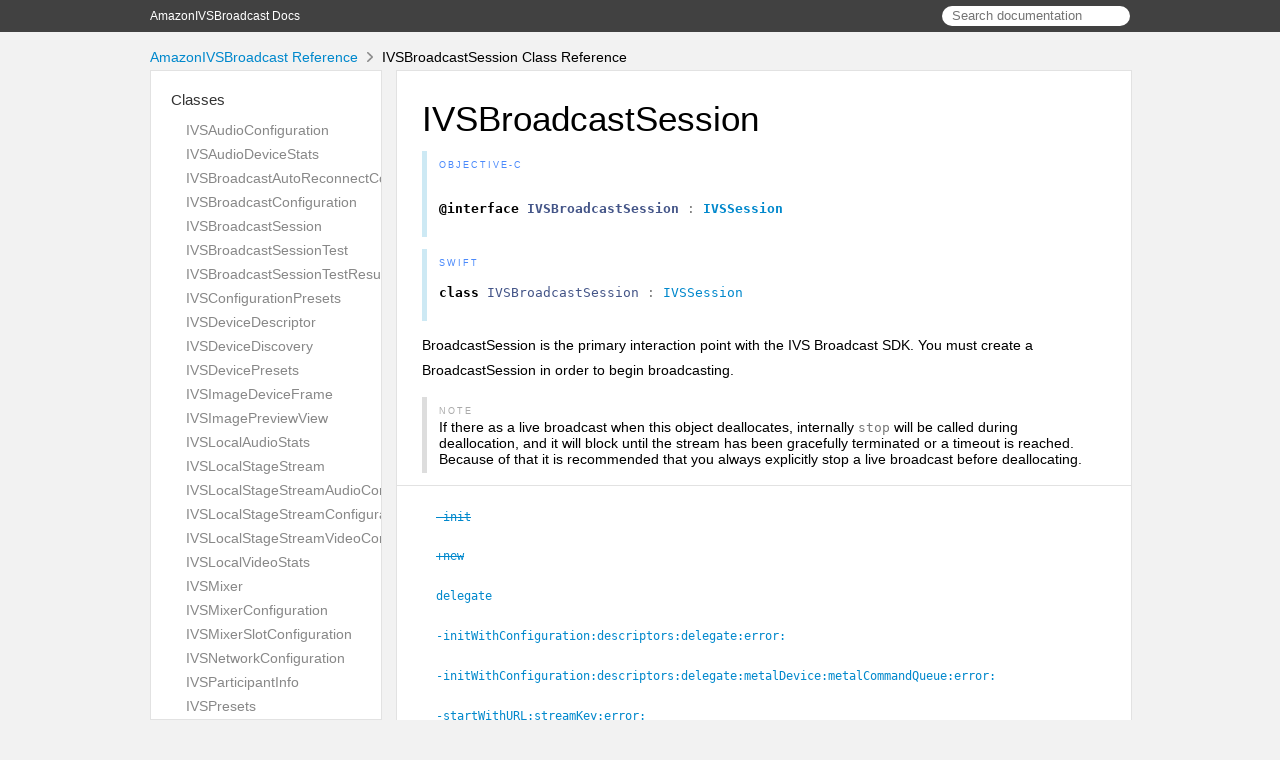

--- FILE ---
content_type: text/html; charset=utf-8
request_url: https://aws.github.io/amazon-ivs-broadcast-docs/1.13.0/ios/Classes/IVSBroadcastSession.html
body_size: 6882
content:
<!DOCTYPE html>
<html lang="en">
  <head>
    <title>IVSBroadcastSession Class Reference</title>
    <link rel="stylesheet" type="text/css" href="../css/jazzy.css" />
    <link rel="stylesheet" type="text/css" href="../css/highlight.css" />
    <meta charset='utf-8'>
    <script src="../js/jquery.min.js" defer></script>
    <script src="../js/jazzy.js" defer></script>
    
    <script src="../js/lunr.min.js" defer></script>
    <script src="../js/typeahead.jquery.js" defer></script>
    <script src="../js/jazzy.search.js" defer></script>
  </head>
  <body>
    <a name="//apple_ref/objc/Class/IVSBroadcastSession" class="dashAnchor"></a>
    <a title="IVSBroadcastSession Class Reference"></a>
    <header>
      <div class="content-wrapper">
        <p><a href="../index.html">AmazonIVSBroadcast Docs</a></p>
        <div class="header-right">
          <form role="search" action="../search.json">
            <input type="text" placeholder="Search documentation" data-typeahead>
          </form>
        </div>
      </div>
    </header>
    <div class="content-wrapper">
      <p id="breadcrumbs">
        <a href="../index.html">AmazonIVSBroadcast Reference</a>
        <img id="carat" src="../img/carat.png" alt=""/>
        IVSBroadcastSession Class Reference
      </p>
    </div>
    <div class="content-wrapper">
      <nav class="sidebar">
        <ul class="nav-groups">
          <li class="nav-group-name">
            <a href="../Classes.html">Classes</a>
            <ul class="nav-group-tasks">
              <li class="nav-group-task">
                <a href="../Classes/IVSAudioConfiguration.html">IVSAudioConfiguration</a>
              </li>
              <li class="nav-group-task">
                <a href="../Classes/IVSAudioDeviceStats.html">IVSAudioDeviceStats</a>
              </li>
              <li class="nav-group-task">
                <a href="../Classes/IVSBroadcastAutoReconnectConfiguration.html">IVSBroadcastAutoReconnectConfiguration</a>
              </li>
              <li class="nav-group-task">
                <a href="../Classes/IVSBroadcastConfiguration.html">IVSBroadcastConfiguration</a>
              </li>
              <li class="nav-group-task">
                <a href="../Classes/IVSBroadcastSession.html">IVSBroadcastSession</a>
              </li>
              <li class="nav-group-task">
                <a href="../Classes/IVSBroadcastSessionTest.html">IVSBroadcastSessionTest</a>
              </li>
              <li class="nav-group-task">
                <a href="../Classes/IVSBroadcastSessionTestResult.html">IVSBroadcastSessionTestResult</a>
              </li>
              <li class="nav-group-task">
                <a href="../Classes/IVSConfigurationPresets.html">IVSConfigurationPresets</a>
              </li>
              <li class="nav-group-task">
                <a href="../Classes/IVSDeviceDescriptor.html">IVSDeviceDescriptor</a>
              </li>
              <li class="nav-group-task">
                <a href="../Classes/IVSDeviceDiscovery.html">IVSDeviceDiscovery</a>
              </li>
              <li class="nav-group-task">
                <a href="../Classes/IVSDevicePresets.html">IVSDevicePresets</a>
              </li>
              <li class="nav-group-task">
                <a href="../Classes/IVSImageDeviceFrame.html">IVSImageDeviceFrame</a>
              </li>
              <li class="nav-group-task">
                <a href="../Classes/IVSImagePreviewView.html">IVSImagePreviewView</a>
              </li>
              <li class="nav-group-task">
                <a href="../Classes/IVSLocalAudioStats.html">IVSLocalAudioStats</a>
              </li>
              <li class="nav-group-task">
                <a href="../Classes/IVSLocalStageStream.html">IVSLocalStageStream</a>
              </li>
              <li class="nav-group-task">
                <a href="../Classes/IVSLocalStageStreamAudioConfiguration.html">IVSLocalStageStreamAudioConfiguration</a>
              </li>
              <li class="nav-group-task">
                <a href="../Classes/IVSLocalStageStreamConfiguration.html">IVSLocalStageStreamConfiguration</a>
              </li>
              <li class="nav-group-task">
                <a href="../Classes/IVSLocalStageStreamVideoConfiguration.html">IVSLocalStageStreamVideoConfiguration</a>
              </li>
              <li class="nav-group-task">
                <a href="../Classes/IVSLocalVideoStats.html">IVSLocalVideoStats</a>
              </li>
              <li class="nav-group-task">
                <a href="../Classes/IVSMixer.html">IVSMixer</a>
              </li>
              <li class="nav-group-task">
                <a href="../Classes/IVSMixerConfiguration.html">IVSMixerConfiguration</a>
              </li>
              <li class="nav-group-task">
                <a href="../Classes/IVSMixerSlotConfiguration.html">IVSMixerSlotConfiguration</a>
              </li>
              <li class="nav-group-task">
                <a href="../Classes/IVSNetworkConfiguration.html">IVSNetworkConfiguration</a>
              </li>
              <li class="nav-group-task">
                <a href="../Classes/IVSParticipantInfo.html">IVSParticipantInfo</a>
              </li>
              <li class="nav-group-task">
                <a href="../Classes/IVSPresets.html">IVSPresets</a>
              </li>
              <li class="nav-group-task">
                <a href="../Classes/IVSRemoteAudioStats.html">IVSRemoteAudioStats</a>
              </li>
              <li class="nav-group-task">
                <a href="../Classes/IVSRemoteVideoStats.html">IVSRemoteVideoStats</a>
              </li>
              <li class="nav-group-task">
                <a href="../Classes/IVSReplayKitBroadcastSession.html">IVSReplayKitBroadcastSession</a>
              </li>
              <li class="nav-group-task">
                <a href="../Classes/IVSSession.html">IVSSession</a>
              </li>
              <li class="nav-group-task">
                <a href="../Classes/IVSSimulcastConfiguration.html">IVSSimulcastConfiguration</a>
              </li>
              <li class="nav-group-task">
                <a href="../Classes/IVSStage.html">IVSStage</a>
              </li>
              <li class="nav-group-task">
                <a href="../Classes/IVSStageAudioManager.html">IVSStageAudioManager</a>
              </li>
              <li class="nav-group-task">
                <a href="../Classes/IVSStageStream.html">IVSStageStream</a>
              </li>
              <li class="nav-group-task">
                <a href="../Classes/IVSTransmissionStatistics.html">IVSTransmissionStatistics</a>
              </li>
              <li class="nav-group-task">
                <a href="../Classes/IVSVideoConfiguration.html">IVSVideoConfiguration</a>
              </li>
            </ul>
          </li>
          <li class="nav-group-name">
            <a href="../Constants.html">Constants</a>
            <ul class="nav-group-tasks">
              <li class="nav-group-task">
                <a href="../Constants.html#/c:@IVSBroadcastErrorDomain">IVSBroadcastErrorDomain</a>
              </li>
              <li class="nav-group-task">
                <a href="../Constants.html#/c:@IVSBroadcastErrorIsFatalKey">IVSBroadcastErrorIsFatalKey</a>
              </li>
              <li class="nav-group-task">
                <a href="../Constants.html#/c:@IVSBroadcastResultDescriptionErrorKey">IVSBroadcastResultDescriptionErrorKey</a>
              </li>
              <li class="nav-group-task">
                <a href="../Constants.html#/c:@IVSBroadcastSourceDescriptionErrorKey">IVSBroadcastSourceDescriptionErrorKey</a>
              </li>
              <li class="nav-group-task">
                <a href="../Constants.html#/c:@IVSBroadcastUidDescriptionErrorKey">IVSBroadcastUidDescriptionErrorKey</a>
              </li>
            </ul>
          </li>
          <li class="nav-group-name">
            <a href="../Enums.html">Enumerations</a>
            <ul class="nav-group-tasks">
              <li class="nav-group-task">
                <a href="../Enums/IVSAspectMode.html">IVSAspectMode</a>
              </li>
              <li class="nav-group-task">
                <a href="../Enums/IVSAudioFormat.html">IVSAudioFormat</a>
              </li>
              <li class="nav-group-task">
                <a href="../Enums/IVSAudioQuality.html">IVSAudioQuality</a>
              </li>
              <li class="nav-group-task">
                <a href="../Enums/IVSAutomaticBitrateProfile.html">IVSAutomaticBitrateProfile</a>
              </li>
              <li class="nav-group-task">
                <a href="../Enums/IVSBroadcastError.html">IVSBroadcastError</a>
              </li>
              <li class="nav-group-task">
                <a href="../Enums/IVSBroadcastLogLevel.html">IVSBroadcastLogLevel</a>
              </li>
              <li class="nav-group-task">
                <a href="../Enums/IVSBroadcastSessionRetryState.html">IVSBroadcastSessionRetryState</a>
              </li>
              <li class="nav-group-task">
                <a href="../Enums/IVSBroadcastSessionState.html">IVSBroadcastSessionState</a>
              </li>
              <li class="nav-group-task">
                <a href="../Enums/IVSBroadcastSessionTestStatus.html">IVSBroadcastSessionTestStatus</a>
              </li>
              <li class="nav-group-task">
                <a href="../Enums/IVSDevicePosition.html">IVSDevicePosition</a>
              </li>
              <li class="nav-group-task">
                <a href="../Enums/IVSDeviceStreamType.html">IVSDeviceStreamType</a>
              </li>
              <li class="nav-group-task">
                <a href="../Enums/IVSDeviceType.html">IVSDeviceType</a>
              </li>
              <li class="nav-group-task">
                <a href="../Enums/IVSLocalStageStreamVideoConfigurationDegradationPreference.html">IVSLocalStageStreamVideoConfigurationDegradationPreference</a>
              </li>
              <li class="nav-group-task">
                <a href="../Enums/IVSParticipantCapability.html">IVSParticipantCapability</a>
              </li>
              <li class="nav-group-task">
                <a href="../Enums/IVSParticipantPublishState.html">IVSParticipantPublishState</a>
              </li>
              <li class="nav-group-task">
                <a href="../Enums/IVSParticipantSubscribeState.html">IVSParticipantSubscribeState</a>
              </li>
              <li class="nav-group-task">
                <a href="../Enums/IVSSessionAudioSessionStrategy.html">IVSSessionAudioSessionStrategy</a>
              </li>
              <li class="nav-group-task">
                <a href="../Enums/IVSStageAudioManagerCategory.html">IVSStageAudioManagerCategory</a>
              </li>
              <li class="nav-group-task">
                <a href="../Enums/IVSStageAudioManagerCategoryOptions.html">IVSStageAudioManagerCategoryOptions</a>
              </li>
              <li class="nav-group-task">
                <a href="../Enums/IVSStageAudioManagerMode.html">IVSStageAudioManagerMode</a>
              </li>
              <li class="nav-group-task">
                <a href="../Enums/IVSStageAudioManagerUseCasePreset.html">IVSStageAudioManagerUseCasePreset</a>
              </li>
              <li class="nav-group-task">
                <a href="../Enums/IVSStageConnectionState.html">IVSStageConnectionState</a>
              </li>
              <li class="nav-group-task">
                <a href="../Enums/IVSStageStreamNetworkQuality.html">IVSStageStreamNetworkQuality</a>
              </li>
              <li class="nav-group-task">
                <a href="../Enums/IVSStageSubscribeType.html">IVSStageSubscribeType</a>
              </li>
              <li class="nav-group-task">
                <a href="../Enums/IVSTransmissionStatisticsBroadcastQuality.html">IVSTransmissionStatisticsBroadcastQuality</a>
              </li>
              <li class="nav-group-task">
                <a href="../Enums/IVSTransmissionStatisticsNetworkHealth.html">IVSTransmissionStatisticsNetworkHealth</a>
              </li>
            </ul>
          </li>
          <li class="nav-group-name">
            <a href="../Protocols.html">Protocols</a>
            <ul class="nav-group-tasks">
              <li class="nav-group-task">
                <a href="../Protocols/IVSAudioDevice.html">IVSAudioDevice</a>
              </li>
              <li class="nav-group-task">
                <a href="../Protocols/IVSBackgroundImageSource.html">IVSBackgroundImageSource</a>
              </li>
              <li class="nav-group-task">
                <a href="../Protocols/IVSBroadcastSessionDelegate.html">IVSBroadcastSessionDelegate</a>
              </li>
              <li class="nav-group-task">
                <a href="../Protocols.html#/c:objc(pl)IVSCamera">IVSCamera</a>
              </li>
              <li class="nav-group-task">
                <a href="../Protocols/IVSCustomAudioSource.html">IVSCustomAudioSource</a>
              </li>
              <li class="nav-group-task">
                <a href="../Protocols/IVSCustomImageSource.html">IVSCustomImageSource</a>
              </li>
              <li class="nav-group-task">
                <a href="../Protocols/IVSDevice.html">IVSDevice</a>
              </li>
              <li class="nav-group-task">
                <a href="../Protocols/IVSDeviceDiscoveryDelegate.html">IVSDeviceDiscoveryDelegate</a>
              </li>
              <li class="nav-group-task">
                <a href="../Protocols/IVSErrorDelegate.html">IVSErrorDelegate</a>
              </li>
              <li class="nav-group-task">
                <a href="../Protocols/IVSErrorSource.html">IVSErrorSource</a>
              </li>
              <li class="nav-group-task">
                <a href="../Protocols/IVSImageDevice.html">IVSImageDevice</a>
              </li>
              <li class="nav-group-task">
                <a href="../Protocols/IVSMicrophone.html">IVSMicrophone</a>
              </li>
              <li class="nav-group-task">
                <a href="../Protocols/IVSMicrophoneDelegate.html">IVSMicrophoneDelegate</a>
              </li>
              <li class="nav-group-task">
                <a href="../Protocols/IVSMultiSourceDevice.html">IVSMultiSourceDevice</a>
              </li>
              <li class="nav-group-task">
                <a href="../Protocols/IVSStageRenderer.html">IVSStageRenderer</a>
              </li>
              <li class="nav-group-task">
                <a href="../Protocols/IVSStageStrategy.html">IVSStageStrategy</a>
              </li>
              <li class="nav-group-task">
                <a href="../Protocols/IVSStageStreamDelegate.html">IVSStageStreamDelegate</a>
              </li>
            </ul>
          </li>
          <li class="nav-group-name">
            <a href="../Type%20Definitions.html">Type Definitions</a>
            <ul class="nav-group-tasks">
              <li class="nav-group-task">
                <a href="../Type%20Definitions.html#/c:IVSAudioDevice.h@T@IVSAudioDeviceStatsCallback">IVSAudioDeviceStatsCallback</a>
              </li>
              <li class="nav-group-task">
                <a href="../Type%20Definitions.html#/c:IVSBroadcastSession.h@T@IVSSessionTestResultCallback">IVSSessionTestResultCallback</a>
              </li>
            </ul>
          </li>
        </ul>
      </nav>
      <article class="main-content">
        <section>
          <section class="section">
            <h1>IVSBroadcastSession</h1>
              <div class="declaration">
                <div class="language">
                  <p class="aside-title">Objective-C</p>
                  <pre class="highlight objective_c"><code>
<span class="k">@interface</span> <span class="nc">IVSBroadcastSession</span> <span class="p">:</span> <span class="nc"><a href="../Classes/IVSSession.html">IVSSession</a></span></code></pre>

                </div>
                <div class="language">
                  <p class="aside-title">Swift</p>
                  <pre class="highlight swift"><code><span class="kd">class</span> <span class="kt">IVSBroadcastSession</span> <span class="p">:</span> <span class="kt"><a href="../Classes/IVSSession.html">IVSSession</a></span></code></pre>

                </div>
              </div>
            <p>BroadcastSession is the primary interaction point with the IVS Broadcast SDK.
You must create a BroadcastSession in order to begin broadcasting.</p>
<div class="aside aside-note">
    <p class="aside-title">Note</p>
    If there as a live broadcast when this object deallocates, internally <code>stop</code> will be called during deallocation, and it will block
until the stream has been gracefully terminated or a timeout is reached. Because of that it is recommended that you always explicitly
stop a live broadcast before deallocating.

</div>

          </section>
          <section class="section task-group-section">
            <div class="task-group">
              <ul>
                <li class="item">
                  <div>
                    <code>
                    <a name="/c:objc(cs)IVSBroadcastSession(im)init"></a>
                    <a name="//apple_ref/objc/Method/-init" class="dashAnchor"></a>
                    <a class="token discouraged" href="#/c:objc(cs)IVSBroadcastSession(im)init">-init</a>
                    </code>
                  </div>
                  <div class="height-container">
                    <div class="pointer-container"></div>
                    <section class="section">
                      <div class="pointer"></div>
                      <div class="aside aside-unavailable">
                        <p class="aside-title">Unavailable</p>
                        <p>Do not create instances of this class directly</p>

                      </div>
                      <div class="abstract">
                        
                      </div>
                      <div class="declaration">
                        <h4>Declaration</h4>
                        <div class="language">
                          <p class="aside-title">Objective-C</p>
                          <pre class="highlight objective_c"><code><span class="n">IVS_INIT_UNAVAILABLE</span></code></pre>

                        </div>
                      </div>
                    </section>
                  </div>
                </li>
                <li class="item">
                  <div>
                    <code>
                    <a name="/c:objc(cs)IVSBroadcastSession(cm)new"></a>
                    <a name="//apple_ref/objc/Method/+new" class="dashAnchor"></a>
                    <a class="token discouraged" href="#/c:objc(cs)IVSBroadcastSession(cm)new">+new</a>
                    </code>
                  </div>
                  <div class="height-container">
                    <div class="pointer-container"></div>
                    <section class="section">
                      <div class="pointer"></div>
                      <div class="aside aside-unavailable">
                        <p class="aside-title">Unavailable</p>
                        <p>Do not create instances of this class directly</p>

                      </div>
                      <div class="abstract">
                        
                      </div>
                      <div class="declaration">
                        <h4>Declaration</h4>
                        <div class="language">
                          <p class="aside-title">Objective-C</p>
                          <pre class="highlight objective_c"><code><span class="n">IVS_INIT_UNAVAILABLE</span></code></pre>

                        </div>
                      </div>
                    </section>
                  </div>
                </li>
                <li class="item">
                  <div>
                    <code>
                    <a name="/c:objc(cs)IVSBroadcastSession(py)delegate"></a>
                    <a name="//apple_ref/objc/Property/delegate" class="dashAnchor"></a>
                    <a class="token" href="#/c:objc(cs)IVSBroadcastSession(py)delegate">delegate</a>
                    </code>
                  </div>
                  <div class="height-container">
                    <div class="pointer-container"></div>
                    <section class="section">
                      <div class="pointer"></div>
                      <div class="abstract">
                        <p>A protocol for client apps to listen to important updates from the Broadcast SDK.</p>

                      </div>
                      <div class="declaration">
                        <h4>Declaration</h4>
                        <div class="language">
                          <p class="aside-title">Objective-C</p>
                          <pre class="highlight objective_c"><code><span class="k">@property</span> <span class="p">(</span><span class="n">nonatomic</span><span class="p">,</span> <span class="n">weak</span><span class="p">,</span> <span class="n">nullable</span><span class="p">)</span> <span class="n">id</span><span class="o">&lt;</span><span class="n"><a href="../Protocols/IVSBroadcastSessionDelegate.html">IVSBroadcastSessionDelegate</a></span><span class="o">&gt;</span> <span class="n">delegate</span><span class="p">;</span></code></pre>

                        </div>
                        <div class="language">
                          <p class="aside-title">Swift</p>
                          <pre class="highlight swift"><code><span class="k">weak</span> <span class="k">var</span> <span class="nv">delegate</span><span class="p">:</span> <span class="kt">IVSBroadcastSession</span><span class="o">.</span><span class="kt">Delegate</span><span class="p">?</span> <span class="p">{</span> <span class="k">get</span> <span class="k">set</span> <span class="p">}</span></code></pre>

                        </div>
                      </div>
                    </section>
                  </div>
                </li>
                <li class="item">
                  <div>
                    <code>
                    <a name="/c:objc(cs)IVSBroadcastSession(im)initWithConfiguration:descriptors:delegate:error:"></a>
                    <a name="//apple_ref/objc/Method/-initWithConfiguration:descriptors:delegate:error:" class="dashAnchor"></a>
                    <a class="token" href="#/c:objc(cs)IVSBroadcastSession(im)initWithConfiguration:descriptors:delegate:error:">-initWithConfiguration:<wbr>descriptors:<wbr>delegate:<wbr>error:<wbr></a>
                    </code>
                  </div>
                  <div class="height-container">
                    <div class="pointer-container"></div>
                    <section class="section">
                      <div class="pointer"></div>
                      <div class="abstract">
                        <p>Create an IVSBroadcastSession object that can stream to an IVS endpoint via RTMP</p>

                      </div>
                      <div class="declaration">
                        <h4>Declaration</h4>
                        <div class="language">
                          <p class="aside-title">Objective-C</p>
                          <pre class="highlight objective_c"><code><span class="k">-</span> <span class="p">(</span><span class="n">nullable</span> <span class="n">instancetype</span><span class="p">)</span>
    <span class="nf">initWithConfiguration</span><span class="p">:(</span><span class="n">nonnull</span> <span class="n"><a href="../Classes/IVSBroadcastConfiguration.html">IVSBroadcastConfiguration</a></span> <span class="o">*</span><span class="p">)</span><span class="nv">config</span>
              <span class="nf">descriptors</span><span class="p">:(</span><span class="n">nullable</span> <span class="n">NSArray</span><span class="o">&lt;</span><span class="n"><a href="../Classes/IVSDeviceDescriptor.html">IVSDeviceDescriptor</a></span> <span class="o">*&gt;</span> <span class="o">*</span><span class="p">)</span><span class="nv">descriptors</span>
                 <span class="nf">delegate</span><span class="p">:(</span><span class="n">nullable</span> <span class="n">id</span><span class="o">&lt;</span><span class="n"><a href="../Protocols/IVSBroadcastSessionDelegate.html">IVSBroadcastSessionDelegate</a></span><span class="o">&gt;</span><span class="p">)</span><span class="nv">delegate</span>
                    <span class="nf">error</span><span class="p">:(</span><span class="n">NSError</span> <span class="o">*</span><span class="n">_Nullable</span> <span class="o">*</span><span class="n">_Nullable</span><span class="p">)</span><span class="nv">outError</span><span class="p">;</span></code></pre>

                        </div>
                        <div class="language">
                          <p class="aside-title">Swift</p>
                          <pre class="highlight swift"><code><span class="nf">init</span><span class="p">(</span><span class="n">configuration</span> <span class="nv">config</span><span class="p">:</span> <span class="kt"><a href="../Classes/IVSBroadcastConfiguration.html">IVSBroadcastConfiguration</a></span><span class="p">,</span> <span class="nv">descriptors</span><span class="p">:</span> <span class="p">[</span><span class="kt"><a href="../Classes/IVSDeviceDescriptor.html">IVSDeviceDescriptor</a></span><span class="p">]?,</span> <span class="nv">delegate</span><span class="p">:</span> <span class="kt">IVSBroadcastSession</span><span class="o">.</span><span class="kt">Delegate</span><span class="p">?)</span> <span class="k">throws</span></code></pre>

                        </div>
                      </div>
                      <div>
                        <h4>Parameters</h4>
                        <table class="graybox">
                          <tbody>
                            <tr>
                              <td>
                                <code>
                                <em>config</em>
                                </code>
                              </td>
                              <td>
                                <div>
                                  <p>a Broadcast configuration, either one of the <code><a href="../Classes/IVSPresets.html">IVSPresets</a></code> or a custom configuration.</p>
                                </div>
                              </td>
                            </tr>
                            <tr>
                              <td>
                                <code>
                                <em>descriptors</em>
                                </code>
                              </td>
                              <td>
                                <div>
                                  <p>an optional list of devices to instantiate immediately. To get a list of devices see <code>listAvailableDevices</code>.</p>
                                </div>
                              </td>
                            </tr>
                            <tr>
                              <td>
                                <code>
                                <em>delegate</em>
                                </code>
                              </td>
                              <td>
                                <div>
                                  <p>an <code><a href="../Protocols/IVSBroadcastSessionDelegate.html">IVSBroadcastSessionDelegate</a></code> to receive callbacks from the broadcast session.</p>
                                </div>
                              </td>
                            </tr>
                            <tr>
                              <td>
                                <code>
                                <em>outError</em>
                                </code>
                              </td>
                              <td>
                                <div>
                                  <p>On input, a pointer to an error object. If an error occurs, the pointer is an NSError object that describes the error. If you don’t want error information, pass in nil.</p>
                                </div>
                              </td>
                            </tr>
                          </tbody>
                        </table>
                      </div>
                    </section>
                  </div>
                </li>
                <li class="item">
                  <div>
                    <code>
                    <a name="/c:objc(cs)IVSBroadcastSession(im)initWithConfiguration:descriptors:delegate:metalDevice:metalCommandQueue:error:"></a>
                    <a name="//apple_ref/objc/Method/-initWithConfiguration:descriptors:delegate:metalDevice:metalCommandQueue:error:" class="dashAnchor"></a>
                    <a class="token" href="#/c:objc(cs)IVSBroadcastSession(im)initWithConfiguration:descriptors:delegate:metalDevice:metalCommandQueue:error:">-initWithConfiguration:<wbr>descriptors:<wbr>delegate:<wbr>metalDevice:<wbr>metalCommandQueue:<wbr>error:<wbr></a>
                    </code>
                  </div>
                  <div class="height-container">
                    <div class="pointer-container"></div>
                    <section class="section">
                      <div class="pointer"></div>
                      <div class="abstract">
                        <p>Create a BroadcastSession object that can stream to an IVS endpoint via RTMP.</p>

<p>This initializer is specific to allowing a  <code>MTLDevice</code> and <code>MTLCommandQueue</code> to be provided.
These are expensive resources, and Apple recommends only allocating a single instance of each per application.
If your app is going to be using Metal outside of the broadcast SDK, you should provide your <code>MTLDevice</code>
and <code>MTLCommandQueue</code> here so they can be reused.</p>

                      </div>
                      <div class="declaration">
                        <h4>Declaration</h4>
                        <div class="language">
                          <p class="aside-title">Objective-C</p>
                          <pre class="highlight objective_c"><code><span class="k">-</span> <span class="p">(</span><span class="n">nullable</span> <span class="n">instancetype</span><span class="p">)</span>
    <span class="nf">initWithConfiguration</span><span class="p">:(</span><span class="n">nonnull</span> <span class="n"><a href="../Classes/IVSBroadcastConfiguration.html">IVSBroadcastConfiguration</a></span> <span class="o">*</span><span class="p">)</span><span class="nv">config</span>
              <span class="nf">descriptors</span><span class="p">:(</span><span class="n">nullable</span> <span class="n">NSArray</span><span class="o">&lt;</span><span class="n"><a href="../Classes/IVSDeviceDescriptor.html">IVSDeviceDescriptor</a></span> <span class="o">*&gt;</span> <span class="o">*</span><span class="p">)</span><span class="nv">descriptors</span>
                 <span class="nf">delegate</span><span class="p">:(</span><span class="n">nullable</span> <span class="n">id</span><span class="o">&lt;</span><span class="n"><a href="../Protocols/IVSBroadcastSessionDelegate.html">IVSBroadcastSessionDelegate</a></span><span class="o">&gt;</span><span class="p">)</span><span class="nv">delegate</span>
              <span class="nf">metalDevice</span><span class="p">:(</span><span class="n">nullable</span> <span class="n">id</span><span class="o">&lt;</span><span class="n">MTLDevice</span><span class="o">&gt;</span><span class="p">)</span><span class="nv">metalDevice</span>
        <span class="nf">metalCommandQueue</span><span class="p">:(</span><span class="n">nullable</span> <span class="n">id</span><span class="o">&lt;</span><span class="n">MTLCommandQueue</span><span class="o">&gt;</span><span class="p">)</span><span class="nv">metalCommandQueue</span>
                    <span class="nf">error</span><span class="p">:(</span><span class="n">NSError</span> <span class="o">*</span><span class="n">_Nullable</span> <span class="o">*</span><span class="n">_Nullable</span><span class="p">)</span><span class="nv">outError</span><span class="p">;</span></code></pre>

                        </div>
                        <div class="language">
                          <p class="aside-title">Swift</p>
                          <pre class="highlight swift"><code><span class="nf">init</span><span class="p">(</span><span class="n">configuration</span> <span class="nv">config</span><span class="p">:</span> <span class="kt"><a href="../Classes/IVSBroadcastConfiguration.html">IVSBroadcastConfiguration</a></span><span class="p">,</span> <span class="nv">descriptors</span><span class="p">:</span> <span class="p">[</span><span class="kt"><a href="../Classes/IVSDeviceDescriptor.html">IVSDeviceDescriptor</a></span><span class="p">]?,</span> <span class="nv">delegate</span><span class="p">:</span> <span class="kt">IVSBroadcastSession</span><span class="o">.</span><span class="kt">Delegate</span><span class="p">?,</span> <span class="nv">metalDevice</span><span class="p">:</span> <span class="kt">MTLDevice</span><span class="p">?,</span> <span class="nv">metalCommandQueue</span><span class="p">:</span> <span class="kt">MTLCommandQueue</span><span class="p">?)</span> <span class="k">throws</span></code></pre>

                        </div>
                      </div>
                      <div>
                        <h4>Parameters</h4>
                        <table class="graybox">
                          <tbody>
                            <tr>
                              <td>
                                <code>
                                <em>config</em>
                                </code>
                              </td>
                              <td>
                                <div>
                                  <p>a Broadcast configuration, either one of the <code><a href="../Classes/IVSPresets.html">IVSPresets</a></code> or a custom configuration.</p>
                                </div>
                              </td>
                            </tr>
                            <tr>
                              <td>
                                <code>
                                <em>descriptors</em>
                                </code>
                              </td>
                              <td>
                                <div>
                                  <p>an optional list of devices to instantiate immediately. To get a list of devices see <code>listAvailableDevices</code>.</p>
                                </div>
                              </td>
                            </tr>
                            <tr>
                              <td>
                                <code>
                                <em>delegate</em>
                                </code>
                              </td>
                              <td>
                                <div>
                                  <p>an <code><a href="../Protocols/IVSBroadcastSessionDelegate.html">IVSBroadcastSessionDelegate</a></code> to receive callbacks from the broadcast session.</p>
                                </div>
                              </td>
                            </tr>
                            <tr>
                              <td>
                                <code>
                                <em>metalDevice</em>
                                </code>
                              </td>
                              <td>
                                <div>
                                  <p>the <code>MTLDevice</code> for the broadcast SDK to use.</p>
                                </div>
                              </td>
                            </tr>
                            <tr>
                              <td>
                                <code>
                                <em>metalCommandQueue</em>
                                </code>
                              </td>
                              <td>
                                <div>
                                  <p>the <code>MTLCommandQueue</code> for the broadcast SDK to use.</p>
                                </div>
                              </td>
                            </tr>
                            <tr>
                              <td>
                                <code>
                                <em>outError</em>
                                </code>
                              </td>
                              <td>
                                <div>
                                  <p>On input, a pointer to an error object. If an error occurs, the pointer is an NSError object that describes the error. If you don’t want error information, pass in nil.</p>
                                </div>
                              </td>
                            </tr>
                          </tbody>
                        </table>
                      </div>
                    </section>
                  </div>
                </li>
                <li class="item">
                  <div>
                    <code>
                    <a name="/c:objc(cs)IVSBroadcastSession(im)startWithURL:streamKey:error:"></a>
                    <a name="//apple_ref/objc/Method/-startWithURL:streamKey:error:" class="dashAnchor"></a>
                    <a class="token" href="#/c:objc(cs)IVSBroadcastSession(im)startWithURL:streamKey:error:">-startWithURL:<wbr>streamKey:<wbr>error:<wbr></a>
                    </code>
                  </div>
                  <div class="height-container">
                    <div class="pointer-container"></div>
                    <section class="section">
                      <div class="pointer"></div>
                      <div class="abstract">
                        <p>Start the configured broadcast session.</p>

                      </div>
                      <div class="declaration">
                        <h4>Declaration</h4>
                        <div class="language">
                          <p class="aside-title">Objective-C</p>
                          <pre class="highlight objective_c"><code><span class="k">-</span> <span class="p">(</span><span class="n">BOOL</span><span class="p">)</span><span class="nf">startWithURL</span><span class="p">:(</span><span class="n">nonnull</span> <span class="n">NSURL</span> <span class="o">*</span><span class="p">)</span><span class="nv">url</span>
           <span class="nf">streamKey</span><span class="p">:(</span><span class="n">nonnull</span> <span class="n">NSString</span> <span class="o">*</span><span class="p">)</span><span class="nv">streamKey</span>
               <span class="nf">error</span><span class="p">:(</span><span class="n">NSError</span> <span class="o">*</span><span class="n">_Nullable</span> <span class="o">*</span><span class="n">_Nullable</span><span class="p">)</span><span class="nv">outError</span><span class="p">;</span></code></pre>

                        </div>
                        <div class="language">
                          <p class="aside-title">Swift</p>
                          <pre class="highlight swift"><code><span class="kd">func</span> <span class="nf">start</span><span class="p">(</span><span class="n">with</span> <span class="nv">url</span><span class="p">:</span> <span class="kt">URL</span><span class="p">,</span> <span class="nv">streamKey</span><span class="p">:</span> <span class="kt">String</span><span class="p">)</span> <span class="k">throws</span></code></pre>

                        </div>
                      </div>
                      <div>
                        <h4>Parameters</h4>
                        <table class="graybox">
                          <tbody>
                            <tr>
                              <td>
                                <code>
                                <em>url</em>
                                </code>
                              </td>
                              <td>
                                <div>
                                  <p>the RTMPS endpoint provided by IVS.</p>
                                </div>
                              </td>
                            </tr>
                            <tr>
                              <td>
                                <code>
                                <em>streamKey</em>
                                </code>
                              </td>
                              <td>
                                <div>
                                  <p>the broadcaster&rsquo;s stream key that has been provided by IVS.</p>
                                </div>
                              </td>
                            </tr>
                            <tr>
                              <td>
                                <code>
                                <em>outError</em>
                                </code>
                              </td>
                              <td>
                                <div>
                                  <p>A reference to an NSError that would be set if an error occurs.</p>
                                </div>
                              </td>
                            </tr>
                          </tbody>
                        </table>
                      </div>
                      <div>
                        <h4>Return Value</h4>
                        <p>if the operation is successful. If it returns NO check <code>isReady</code>.</p>
                      </div>
                    </section>
                  </div>
                </li>
                <li class="item">
                  <div>
                    <code>
                    <a name="/c:objc(cs)IVSBroadcastSession(im)stop"></a>
                    <a name="//apple_ref/objc/Method/-stop" class="dashAnchor"></a>
                    <a class="token" href="#/c:objc(cs)IVSBroadcastSession(im)stop">-stop</a>
                    </code>
                  </div>
                  <div class="height-container">
                    <div class="pointer-container"></div>
                    <section class="section">
                      <div class="pointer"></div>
                      <div class="abstract">
                        <p>Stop the broadcast session, but do not deallocate resources. Stopping the stream happens asynchronously while the SDK attempts to gracefully end the
broadcast. Please obverse state changes in the <code><a href="../Protocols/IVSBroadcastSessionDelegate.html">IVSBroadcastSessionDelegate</a></code> to know when you can start a new stream.</p>

<p>If this <code>IVSBroadcastSession</code> object deallocates during the <code>stop</code> operation, the deallocation will block until the stop completes successfully or
a timeout is reached. This is to ensure the live broadcast is properly shut down, preventing it from staying live longer than expected.</p>

                      </div>
                      <div class="declaration">
                        <h4>Declaration</h4>
                        <div class="language">
                          <p class="aside-title">Objective-C</p>
                          <pre class="highlight objective_c"><code><span class="k">-</span> <span class="p">(</span><span class="kt">void</span><span class="p">)</span><span class="n">stop</span><span class="p">;</span></code></pre>

                        </div>
                        <div class="language">
                          <p class="aside-title">Swift</p>
                          <pre class="highlight swift"><code><span class="kd">func</span> <span class="nf">stop</span><span class="p">()</span></code></pre>

                        </div>
                      </div>
                    </section>
                  </div>
                </li>
                <li class="item">
                  <div>
                    <code>
                    <a name="/c:objc(cs)IVSBroadcastSession(im)recommendedVideoSettingsWithURL:streamKey:results:"></a>
                    <a name="//apple_ref/objc/Method/-recommendedVideoSettingsWithURL:streamKey:results:" class="dashAnchor"></a>
                    <a class="token" href="#/c:objc(cs)IVSBroadcastSession(im)recommendedVideoSettingsWithURL:streamKey:results:">-recommendedVideoSettingsWithURL:<wbr>streamKey:<wbr>results:<wbr></a>
                    </code>
                  </div>
                  <div class="height-container">
                    <div class="pointer-container"></div>
                    <section class="section">
                      <div class="pointer"></div>
                      <div class="abstract">
                        <p>Runs a network test with a default duration of 8 seconds.</p>
<div class="aside aside-see">
    <p class="aside-title">See</p>
    <code><a href="../Classes/IVSBroadcastSession.html#/c:objc(cs)IVSBroadcastSession(im)recommendedVideoSettingsWithURL:streamKey:duration:results:">-[IVSBroadcastSession recommendedVideoSettingsWithURL:streamKey:duration:results:]</a></code>

</div>

                      </div>
                      <div class="declaration">
                        <h4>Declaration</h4>
                        <div class="language">
                          <p class="aside-title">Objective-C</p>
                          <pre class="highlight objective_c"><code><span class="k">-</span> <span class="p">(</span><span class="n">nullable</span> <span class="n"><a href="../Classes/IVSBroadcastSessionTest.html">IVSBroadcastSessionTest</a></span> <span class="o">*</span><span class="p">)</span>
    <span class="nf">recommendedVideoSettingsWithURL</span><span class="p">:(</span><span class="n">nonnull</span> <span class="n">NSURL</span> <span class="o">*</span><span class="p">)</span><span class="nv">url</span>
                          <span class="nf">streamKey</span><span class="p">:(</span><span class="n">nonnull</span> <span class="n">NSString</span> <span class="o">*</span><span class="p">)</span><span class="nv">streamKey</span>
                            <span class="nf">results</span><span class="p">:(</span><span class="n">nonnull</span> <span class="n"><a href="../Type%20Definitions.html#/c:IVSBroadcastSession.h@T@IVSSessionTestResultCallback">IVSSessionTestResultCallback</a></span><span class="p">)</span>
                                        <span class="n">onNewResult</span><span class="p">;</span></code></pre>

                        </div>
                        <div class="language">
                          <p class="aside-title">Swift</p>
                          <pre class="highlight swift"><code><span class="kd">func</span> <span class="nf">recommendedVideoSettings</span><span class="p">(</span><span class="n">with</span> <span class="nv">url</span><span class="p">:</span> <span class="kt">URL</span><span class="p">,</span> <span class="nv">streamKey</span><span class="p">:</span> <span class="kt">String</span><span class="p">,</span> <span class="n">results</span> <span class="nv">onNewResult</span><span class="p">:</span> <span class="kd">@escaping</span> <span class="kt"><a href="../Type%20Definitions.html#/c:IVSBroadcastSession.h@T@IVSSessionTestResultCallback">IVSSessionTestResultCallback</a></span><span class="p">)</span> <span class="o">-&gt;</span> <span class="kt"><a href="../Classes/IVSBroadcastSessionTest.html">IVSBroadcastSessionTest</a></span><span class="p">?</span></code></pre>

                        </div>
                      </div>
                    </section>
                  </div>
                </li>
                <li class="item">
                  <div>
                    <code>
                    <a name="/c:objc(cs)IVSBroadcastSession(im)recommendedVideoSettingsWithURL:streamKey:duration:results:"></a>
                    <a name="//apple_ref/objc/Method/-recommendedVideoSettingsWithURL:streamKey:duration:results:" class="dashAnchor"></a>
                    <a class="token" href="#/c:objc(cs)IVSBroadcastSession(im)recommendedVideoSettingsWithURL:streamKey:duration:results:">-recommendedVideoSettingsWithURL:<wbr>streamKey:<wbr>duration:<wbr>results:<wbr></a>
                    </code>
                  </div>
                  <div class="height-container">
                    <div class="pointer-container"></div>
                    <section class="section">
                      <div class="pointer"></div>
                      <div class="abstract">
                        <p>This will perform a network test and provide recommendations for video configurations. It will not publish live video, it will only test the connection quality.
The callback will be called periodically and provide you with a status, progress, and continuously updated recommendations. The longer the test runs
the more refined the suggestions will be, however you can cancel the test at any time and make use of previous recommendations. But these recommendations
might not be as stable, or as high quality as a fully completed test.</p>
<div class="aside aside-note">
    <p class="aside-title">Note</p>
    <p>This can not be called while an existing broadcast is in progress, and a new broadcast can not be started while a test is in progress.</p>

</div>

                      </div>
                      <div class="declaration">
                        <h4>Declaration</h4>
                        <div class="language">
                          <p class="aside-title">Objective-C</p>
                          <pre class="highlight objective_c"><code><span class="k">-</span> <span class="p">(</span><span class="n">nullable</span> <span class="n"><a href="../Classes/IVSBroadcastSessionTest.html">IVSBroadcastSessionTest</a></span> <span class="o">*</span><span class="p">)</span>
    <span class="nf">recommendedVideoSettingsWithURL</span><span class="p">:(</span><span class="n">nonnull</span> <span class="n">NSURL</span> <span class="o">*</span><span class="p">)</span><span class="nv">url</span>
                          <span class="nf">streamKey</span><span class="p">:(</span><span class="n">nonnull</span> <span class="n">NSString</span> <span class="o">*</span><span class="p">)</span><span class="nv">streamKey</span>
                           <span class="nf">duration</span><span class="p">:(</span><span class="n">NSTimeInterval</span><span class="p">)</span><span class="nv">duration</span>
                            <span class="nf">results</span><span class="p">:(</span><span class="n">nonnull</span> <span class="n"><a href="../Type%20Definitions.html#/c:IVSBroadcastSession.h@T@IVSSessionTestResultCallback">IVSSessionTestResultCallback</a></span><span class="p">)</span>
                                        <span class="n">onNewResult</span><span class="p">;</span></code></pre>

                        </div>
                        <div class="language">
                          <p class="aside-title">Swift</p>
                          <pre class="highlight swift"><code><span class="kd">func</span> <span class="nf">recommendedVideoSettings</span><span class="p">(</span><span class="n">with</span> <span class="nv">url</span><span class="p">:</span> <span class="kt">URL</span><span class="p">,</span> <span class="nv">streamKey</span><span class="p">:</span> <span class="kt">String</span><span class="p">,</span> <span class="nv">duration</span><span class="p">:</span> <span class="kt">TimeInterval</span><span class="p">,</span> <span class="n">results</span> <span class="nv">onNewResult</span><span class="p">:</span> <span class="kd">@escaping</span> <span class="kt"><a href="../Type%20Definitions.html#/c:IVSBroadcastSession.h@T@IVSSessionTestResultCallback">IVSSessionTestResultCallback</a></span><span class="p">)</span> <span class="o">-&gt;</span> <span class="kt"><a href="../Classes/IVSBroadcastSessionTest.html">IVSBroadcastSessionTest</a></span><span class="p">?</span></code></pre>

                        </div>
                      </div>
                      <div>
                        <h4>Parameters</h4>
                        <table class="graybox">
                          <tbody>
                            <tr>
                              <td>
                                <code>
                                <em>url</em>
                                </code>
                              </td>
                              <td>
                                <div>
                                  <p>the RTMPS endpoint provided by IVS.</p>
                                </div>
                              </td>
                            </tr>
                            <tr>
                              <td>
                                <code>
                                <em>streamKey</em>
                                </code>
                              </td>
                              <td>
                                <div>
                                  <p>the broadcaster&rsquo;s stream key that has been provided by IVS.</p>
                                </div>
                              </td>
                            </tr>
                            <tr>
                              <td>
                                <code>
                                <em>duration</em>
                                </code>
                              </td>
                              <td>
                                <div>
                                  <p>How long to run the test for. It&rsquo;s recommended the test runs for at least 8 seconds, and the minimum is 3 seconds. The test can always be cancelled early.</p>
                                </div>
                              </td>
                            </tr>
                            <tr>
                              <td>
                                <code>
                                <em>onNewResult</em>
                                </code>
                              </td>
                              <td>
                                <div>
                                  <p>a block that will be called periodically providing you with an update on the test&rsquo;s progress and recommendations.</p>
                                </div>
                              </td>
                            </tr>
                          </tbody>
                        </table>
                      </div>
                      <div>
                        <h4>Return Value</h4>
                        <p>a handle to the network test, providing you a way to cancel it, or <code>nil</code> if there is an error starting the test.</p>
                      </div>
                    </section>
                  </div>
                </li>
                <li class="item">
                  <div>
                    <code>
                    <a name="/c:objc(cs)IVSBroadcastSession(im)createAppBackgroundImageSourceWithAttemptTrim:OnComplete:"></a>
                    <a name="//apple_ref/objc/Method/-createAppBackgroundImageSourceWithAttemptTrim:OnComplete:" class="dashAnchor"></a>
                    <a class="token" href="#/c:objc(cs)IVSBroadcastSession(im)createAppBackgroundImageSourceWithAttemptTrim:OnComplete:">-createAppBackgroundImageSourceWithAttemptTrim:<wbr>OnComplete:<wbr></a>
                    </code>
                  </div>
                  <div class="height-container">
                    <div class="pointer-container"></div>
                    <section class="section">
                      <div class="pointer"></div>
                      <div class="abstract">
                        <p>Invoking this API changes the default behavior when your application goes into the background. By default any active broadcast will
stop, and all I/O devices will be shutdown until the app is foregrounded again. After calling this API and receiving an error free callback,
the broadcast will remain active in the background and will loop the video provided to the <code><a href="../Protocols/IVSBackgroundImageSource.html">IVSBackgroundImageSource</a></code> returned
by this API. The audio sources will stay live.</p>

<p>The total duration of the background video must be an internal of the keyframe interval provided to the <code><a href="../Classes/IVSVideoConfiguration.html#/c:objc(cs)IVSVideoConfiguration(py)keyframeInterval">IVSVideoConfiguration.keyframeInterval</a></code>
If the <code>keyframeInterval</code> is 2 seconds, the <code>targetFramerate</code> is 30, and you provide 45 images, the last 15 images will be trimmed, or the last image
will be repeated 15 times based on the value of the <code>attemptTrim</code> param.
Because of this, the API will work best if the number of images provide is a multiple of (<code>keyframeInterval</code> * <code>targetFramerate</code>).
A single image can also be provided to this source before calling <code>finish</code>, and that image will be encoded to a full GOP for a static background.</p>
<div class="aside aside-note">
    <p class="aside-title">Note</p>
    <p>This is an expensive API, it is recommended that you call this before going live to prevent dropping frames. Additionally, this API
must be called while the application is in the foreground.</p>

</div><div class="aside aside-note">
    <p class="aside-title">Note</p>
    <p>In order to continue to operate in the background, you will need to enable the background audio entilement for your application.</p>

</div>

                      </div>
                      <div class="declaration">
                        <h4>Declaration</h4>
                        <div class="language">
                          <p class="aside-title">Objective-C</p>
                          <pre class="highlight objective_c"><code><span class="k">-</span> <span class="p">(</span><span class="n">nullable</span> <span class="n">id</span><span class="o">&lt;</span><span class="n"><a href="../Protocols/IVSBackgroundImageSource.html">IVSBackgroundImageSource</a></span><span class="o">&gt;</span><span class="p">)</span>
    <span class="nf">createAppBackgroundImageSourceWithAttemptTrim</span><span class="p">:(</span><span class="n">BOOL</span><span class="p">)</span><span class="nv">attemptTrim</span>
                                       <span class="nf">OnComplete</span><span class="p">:</span>
                                           <span class="p">(</span><span class="n">nullable</span> <span class="kt">void</span> <span class="p">(</span><span class="o">^</span><span class="p">)(</span>
                                               <span class="n">NSError</span> <span class="o">*</span><span class="n">_Nullable</span><span class="p">))</span><span class="n">onComplete</span><span class="p">;</span></code></pre>

                        </div>
                      </div>
                      <div>
                        <h4>Parameters</h4>
                        <table class="graybox">
                          <tbody>
                            <tr>
                              <td>
                                <code>
                                <em>onComplete</em>
                                </code>
                              </td>
                              <td>
                                <div>
                                  <p>A callback that is invoked when the setup for background image broadcasting is complete. Always invoked on the main queue.</p>
                                </div>
                              </td>
                            </tr>
                            <tr>
                              <td>
                                <code>
                                <em>attemptTrim</em>
                                </code>
                              </td>
                              <td>
                                <div>
                                  <p>if this is YES, this API will attempt to trim the submitted samples to create a perfect looping clip, which means
some samples might be dropped to correctly end on a keyframe. If this is NO, the last frame will be repeated until the GOP is closed.
If this is YES and there were not enough samples submitted to create a full GOP, the last frame will always be repeated and the trim will not occur.</p>
                                </div>
                              </td>
                            </tr>
                          </tbody>
                        </table>
                      </div>
                    </section>
                  </div>
                </li>
                <li class="item">
                  <div>
                    <code>
                    <a name="/c:objc(cs)IVSBroadcastSession(im)removeImageSourceOnAppBackgroundedWithError:"></a>
                    <a name="//apple_ref/objc/Method/-removeImageSourceOnAppBackgroundedWithError:" class="dashAnchor"></a>
                    <a class="token" href="#/c:objc(cs)IVSBroadcastSession(im)removeImageSourceOnAppBackgroundedWithError:">-removeImageSourceOnAppBackgroundedWithError:<wbr></a>
                    </code>
                  </div>
                  <div class="height-container">
                    <div class="pointer-container"></div>
                    <section class="section">
                      <div class="pointer"></div>
                      <div class="abstract">
                        <p>Removes the behavior change from calling <code>createAppBackgroundImageSourceOnComplete</code> and cleans up the artifacts
generated by that API. Which means if the app goes into the background, the stream will be stopped again.
This API must be called while the application is in the foreground, otherwise an error will be returned.</p>
<div class="aside aside-note">
    <p class="aside-title">Note</p>
    <p>This does not need to be called to resume streaming in the foreground. Only call this API if you want to disable the ability to stream in the background.</p>

</div>

                      </div>
                      <div class="declaration">
                        <h4>Declaration</h4>
                        <div class="language">
                          <p class="aside-title">Objective-C</p>
                          <pre class="highlight objective_c"><code><span class="k">-</span> <span class="p">(</span><span class="n">BOOL</span><span class="p">)</span><span class="nf">removeImageSourceOnAppBackgroundedWithError</span><span class="p">:</span>
    <span class="p">(</span><span class="n">NSError</span> <span class="o">*</span><span class="n">_Nullable</span> <span class="o">*</span><span class="n">_Nullable</span><span class="p">)</span><span class="nv">outError</span><span class="p">;</span></code></pre>

                        </div>
                        <div class="language">
                          <p class="aside-title">Swift</p>
                          <pre class="highlight swift"><code><span class="kd">func</span> <span class="nf">removeImageSourceOnAppBackgrounded</span><span class="p">()</span> <span class="k">throws</span></code></pre>

                        </div>
                      </div>
                      <div>
                        <h4>Parameters</h4>
                        <table class="graybox">
                          <tbody>
                            <tr>
                              <td>
                                <code>
                                <em>outError</em>
                                </code>
                              </td>
                              <td>
                                <div>
                                  <p>On input, a pointer to an error object. If an error occurs, the pointer is an NSError object that describes the error. If you don’t want error information, pass in nil.</p>
                                </div>
                              </td>
                            </tr>
                          </tbody>
                        </table>
                      </div>
                    </section>
                  </div>
                </li>
                <li class="item">
                  <div>
                    <code>
                    <a name="/c:objc(cs)IVSBroadcastSession(im)sendTimedMetadata:error:"></a>
                    <a name="//apple_ref/objc/Method/-sendTimedMetadata:error:" class="dashAnchor"></a>
                    <a class="token" href="#/c:objc(cs)IVSBroadcastSession(im)sendTimedMetadata:error:">-sendTimedMetadata:<wbr>error:<wbr></a>
                    </code>
                  </div>
                  <div class="height-container">
                    <div class="pointer-container"></div>
                    <section class="section">
                      <div class="pointer"></div>
                      <div class="abstract">
                        <p>Send timed metadata that will be automatically synchronized with the ongoing stream.</p>

                      </div>
                      <div class="declaration">
                        <h4>Declaration</h4>
                        <div class="language">
                          <p class="aside-title">Objective-C</p>
                          <pre class="highlight objective_c"><code><span class="k">-</span> <span class="p">(</span><span class="n">BOOL</span><span class="p">)</span><span class="nf">sendTimedMetadata</span><span class="p">:(</span><span class="n">nonnull</span> <span class="n">NSString</span> <span class="o">*</span><span class="p">)</span><span class="nv">contents</span>
                    <span class="nf">error</span><span class="p">:(</span><span class="n">NSError</span> <span class="o">*</span><span class="n">_Nullable</span> <span class="o">*</span><span class="n">_Nullable</span><span class="p">)</span><span class="nv">outError</span><span class="p">;</span></code></pre>

                        </div>
                        <div class="language">
                          <p class="aside-title">Swift</p>
                          <pre class="highlight swift"><code><span class="kd">func</span> <span class="nf">sendTimedMetadata</span><span class="p">(</span><span class="n">_</span> <span class="nv">contents</span><span class="p">:</span> <span class="kt">String</span><span class="p">)</span> <span class="k">throws</span></code></pre>

                        </div>
                      </div>
                      <div>
                        <h4>Parameters</h4>
                        <table class="graybox">
                          <tbody>
                            <tr>
                              <td>
                                <code>
                                <em>contents</em>
                                </code>
                              </td>
                              <td>
                                <div>
                                  <p>text-based metadata that will be interpreted by your receiver.</p>
                                </div>
                              </td>
                            </tr>
                          </tbody>
                        </table>
                      </div>
                      <div>
                        <h4>Return Value</h4>
                        <p>YES if the operation is successful. If it returns NO then an error has occurred.</p>
                      </div>
                    </section>
                  </div>
                </li>
              </ul>
            </div>
          </section>
        </section>
        <section id="footer">
          <p>&copy; 2023 <a class="link" href="https://aws.amazon.com/" target="_blank" rel="external noopener">Amazon.com, Inc</a>. All rights reserved. (Last updated: 2023-11-15)</p>
          <p>Generated by <a class="link" href="https://github.com/realm/jazzy" target="_blank" rel="external noopener">jazzy ♪♫ v0.14.3</a>, a <a class="link" href="https://realm.io" target="_blank" rel="external noopener">Realm</a> project.</p>
        </section>
      </article>
    </div>
  </body>
</html>
